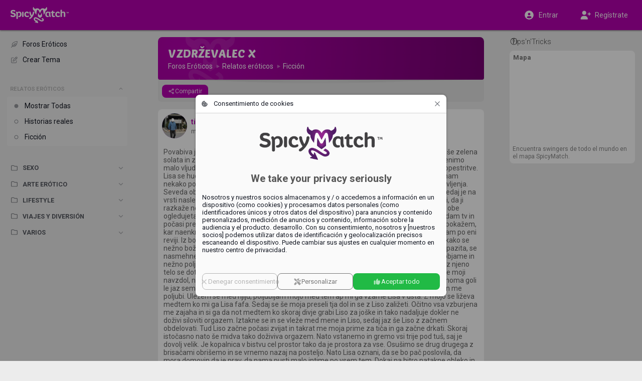

--- FILE ---
content_type: text/html;charset=utf-8
request_url: https://es.spicymatch.com/forum/erotic-stories/fiction/vzdrz-evalec-x/
body_size: 4098
content:




























<!DOCTYPE html>
<html lang="es">
<head>





























<meta charset="utf-8">
<title>VZDRŽEVALEC X - Erotic Forums | SpicyMatch</title>

<meta name="description" content="Povabiva jo za mizo kjer nas že čaka večerja. Bogato obložena miza s puranon in mlinc pa še zelena solata in za povrh še sladica. To sva jo urejala celo">
<meta name="author" content="">
<meta name="robots" content="ALL">
<meta name="rating" content="adult">
<meta name="rating" content="RTA-5042-1996-1400-1577-RTA">
<meta name="theme-color" content="#b600af">

<meta property="og:type" content="website">
<meta property="og:title" content="VZDRŽEVALEC X - Erotic Forums | SpicyMatch">
<meta property="og:description" content="Povabiva jo za mizo kjer nas že čaka večerja. Bogato obložena miza s puranon in mlinc pa še zelena solata in za povrh še sladica. To sva jo urejala celo">
<meta property="og:url" content="https://es.spicymatch.com/forum/erotic-stories/fiction/vzdrz-evalec-x/">
<meta property="og:image" content="https://www.spicymatch.com/img/logo.jpg?v=sm9499">
<meta property="og:site_name" content="SpicyMatch">
<meta property="fb:app_id" content="853051284772056">
<meta property="fb:admins" content="100004492560218">

<meta http-equiv="Content-Security-Policy" content="
default-src			http://localhost:8080 https://*.spicymatch.com https://*.googleapis.com data: blob: filesystem: about: 'self' 'unsafe-inline' 'unsafe-eval';
connect-src			http://localhost:8080 https://*.spicymatch.com wss://*.spicymatch.com wss://zedicons.com https://zedicons.com https://oppwa.com https://*.hotjar.com https://*.hotjar.io wss://*.hotjar.com https://*.ageverif.com https://*.openstreetmap.org https://*.google-analytics.com https://*.googleapis.com *.google.com https://*.gstatic.com data: blob: 'self';
worker-src			http://localhost:8080 https: blob: 'self';
frame-src		*  http://localhost:8080 *.google.com 'self';
script-src			http://localhost:8080 https://*.spicymatch.com https: 'self' 'unsafe-inline' 'unsafe-eval';
style-src			http://localhost:8080 https://*.spicymatch.com https://*.googleapis.com https://*.gstatic.com https://oppwa.com data: blob: 'self' 'unsafe-inline';
img-src			*  http://localhost:8080 https://*.spicymatch.com https://*.googleapis.com https://*.gstatic.com https://*.digitaloceanspaces.com *.google.com *.googleusercontent.com https://*.openstreetmap.org data: blob: 'self' 'unsafe-inline';
media-src		*  http://localhost:8080 https://*.spicymatch.com https://*.googleapis.com https://*.gstatic.com https://*.digitaloceanspaces.com *.google.com *.googleusercontent.com data: blob: 'self' 'unsafe-inline';
font-src				http://localhost:8080 https://*.spicymatch.com https://*.googleapis.com https://*.gstatic.com data: blob: 'self' 'unsafe-inline';
">





<meta name="keywords" content="swinger, swingers, estilo de vida liberal, swingers locales, fiestas liberales, clubes liberales, intercambio de esposa, estilo de vida swinger, red social liberal, sitio de citas liberal, sitio de citas para parejas, sitio de citas para solteros, red de swingers, parejas swinger, parejas liberales, mujer liberal, sitio de citas sexual, adultos liberales, swinging, parejas, sexo liberal">

<link rel="canonical" href="https://www.spicymatch.com/forum/erotic-stories/fiction/vzdrz-evalec-x/">

<link rel="alternate" hreflang="x-default" href="https://www.spicymatch.com/forum/erotic-stories/fiction/vzdrz-evalec-x/">

<link rel="alternate" hreflang="en" href="https://www.spicymatch.com/forum/erotic-stories/fiction/vzdrz-evalec-x/">

<link rel="alternate" hreflang="it" href="https://it.spicymatch.com/forum/erotic-stories/fiction/vzdrz-evalec-x/">

<link rel="alternate" hreflang="es" href="https://es.spicymatch.com/forum/erotic-stories/fiction/vzdrz-evalec-x/">

<link rel="alternate" hreflang="fr" href="https://fr.spicymatch.com/forum/erotic-stories/fiction/vzdrz-evalec-x/">

<link rel="alternate" hreflang="de" href="https://de.spicymatch.com/forum/erotic-stories/fiction/vzdrz-evalec-x/">

<link rel="alternate" hreflang="nl" href="https://nl.spicymatch.com/forum/erotic-stories/fiction/vzdrz-evalec-x/">

<link rel="alternate" hreflang="no" href="https://no.spicymatch.com/forum/erotic-stories/fiction/vzdrz-evalec-x/">

<link rel="alternate" hreflang="pl" href="https://pl.spicymatch.com/forum/erotic-stories/fiction/vzdrz-evalec-x/">

<link rel="alternate" hreflang="pt" href="https://pt.spicymatch.com/forum/erotic-stories/fiction/vzdrz-evalec-x/">

<link rel="alternate" hreflang="ru" href="https://ru.spicymatch.com/forum/erotic-stories/fiction/vzdrz-evalec-x/">

<link rel="alternate" hreflang="cs" href="https://cs.spicymatch.com/forum/erotic-stories/fiction/vzdrz-evalec-x/">

<link rel="alternate" hreflang="sl" href="https://sl.spicymatch.com/forum/erotic-stories/fiction/vzdrz-evalec-x/">

<link rel="alternate" hreflang="ro" href="https://ro.spicymatch.com/forum/erotic-stories/fiction/vzdrz-evalec-x/">

<link rel="alternate" hreflang="fi" href="https://fi.spicymatch.com/forum/erotic-stories/fiction/vzdrz-evalec-x/">

<link rel="alternate" hreflang="hr" href="https://hr.spicymatch.com/forum/erotic-stories/fiction/vzdrz-evalec-x/">

<link rel="alternate" hreflang="sr" href="https://sr.spicymatch.com/forum/erotic-stories/fiction/vzdrz-evalec-x/">

<link rel="alternate" hreflang="hu" href="https://hu.spicymatch.com/forum/erotic-stories/fiction/vzdrz-evalec-x/">

<link rel="alternate" hreflang="sv" href="https://sv.spicymatch.com/forum/erotic-stories/fiction/vzdrz-evalec-x/">

<link rel="alternate" hreflang="he" href="https://he.spicymatch.com/forum/erotic-stories/fiction/vzdrz-evalec-x/">


<meta http-equiv="content-type" content="text/html; charset=UTF-8">
<meta name="viewport" content="width=device-width, initial-scale=1, minimum-scale=1, maximum-scale=1, user-scalable=no, shrink-to-fit=no, minimal-ui">
<meta name="HandheldFriendly" content="true">
<meta name="mobile-web-app-capable" content="yes">
<meta name="msapplication-starturl" content="/">

<meta name="application-name" content="SpicyMatch">
<meta name="apple-mobile-web-app-title" content="SpicyMatch">
<meta name="apple-itunes-app" content="app-id=1005637168, app-argument=/">

<meta name="apple-mobile-web-app-status-bar-style" content="black">
<link rel="apple-touch-startup-image" href="/img/app/startup.png">
<link rel="apple-touch-icon" href="https://static.spicymatch.com/img/app/touch192.png">
<link rel="apple-touch-icon-precomposed" href="https://static.spicymatch.com/img/app/touch192.png">


<link rel="manifest" href="/manifest.json">

<link rel="image_src" href="https://www.spicymatch.com/img/logo.jpg?v=sm9499">
<link rel="icon" type="image/png" href="/zcdn/sm9499/img/favicon.png">

<link rel="preconnect" href="https://fonts.googleapis.com">
<link rel="preconnect" href="https://fonts.gstatic.com" crossorigin>

<link href="/zcdn/sm9499/css/print.css" rel="stylesheet" media="print">


<link href="/zcdn/sm9499/css/boot.css" rel="stylesheet">




</head>
<body class="hasLeftCol hasRightCol noChat smCmm useMiles">



























<div id="page" class="ltr">

<z-drawer id="sidebar" v-if="ready" v-cloak eager v-model="sidebarOpen" @vue:mounted="initSidebar">
<template #header>
<div id="byHeader"  v-if="viewport.mobile"  class="header-bar">
<a v-if="viewport.mobile" href="/" style="position: relative;">
<img src="/img/headLogo.png" alt="SpicyMatch Logo" />

</a>

</div>
</template>

<div id="customLeftCol" v-once></div>


</z-drawer>
<header id="header" v-if="!store.isInApp" :dir="DIR" class="header-bar">
<div class="sidebar-col">
<div>
<a id="headLogo" href="/">
<img src="/img/headLogo.png" alt="SpicyMatch Logo" />

</a>
<z-badge id="hamburger" :value="store.badges.hamburger">
<a @click="sidebarOpen = !sidebarOpen" data-zic="fas bars" class="headButton active"></a>
</z-badge>
</div>
</div>
<div class="dummy-col"></div>
<div class="content-col">
<div>

<span style="flex: 1 0 0;"></span>

</div>
</div>
<div class="dummy-col"></div>
<div class="aside-col">
<div>

<a href="/login.jsp"  @click.prevent="window.vue.$data.login = true"  data-zic="fas user-circle" class="headButton" style="display: flex; flex: 0 1 50%; height: 34px; justify-content: center; align-items: center; color: #fff !important;"><span v-if="viewport.desktop" style="padding-inline-start: 8px;">Entrar</span></a>
<a v-if="viewport.desktop" href="/signup/" data-zic="fas user-plus" class="headButton" style="display: flex; flex: 0 1 50%; height: 34px; justify-content: center; align-items: center; color: #fff !important;"><span style="padding-inline-start: 8px;">Regístrate</span></a>

</div>
</div>
</header>

<div id="container" v-show="ready" v-cloak class="container">
<div class="sidebar-col"></div>
<div class="dummy-col"></div>
<div id="content-col" :dir="DIR" class="content-col">
<div id="content">


<forum></forum>




























</div> 
</div> 
<div class="dummy-col"></div>
<div v-if="viewport.wide" :dir="DIR" class="aside-col">

<aside id="aside">




























<side-ads :hint="true" :count="0">
<ul v-if="viewport.wide" class="footerLinks">
<li v-for="l in footerLinks"><a :href="l.href">{{ $t(l.label) }}</a></li>
</ul>
</side-ads>


</aside>

</div>
</div> 
 

<cookie-consent v-if="cookieConsent" logo="/img/logoBig.png" aspect-ratio="400/110"></cookie-consent>

<spicy-gallery v-if="media" :media="media" @close="media = null"></spicy-gallery>
<stories v-if="stories" gallery-only :mode="stories" @close="stories = null"></stories>


<z-dialog v-if="login !== null" v-model="login" width="350px" :title="$t('Log in')">
<login-form popup />
</z-dialog>
<user-dialog v-if="elemDialog" :visible="elemDialog.show" :data="elemDialog.data" @hide="elemDialog.show = false"></user-dialog>
<user-popup v-if="ready && !isTouch" ref="userPopup"></user-popup>
<z-magic-search v-if="ready && isTouch" ref="magicSearch"></z-magic-search>
<likes-dialog v-if="likesId" flt="userLikes" :flt-params="likesId" @hide="likesId = 0"></likes-dialog>
<report-form v-if="report.id" :data="report"></report-form>
<share-form v-if="share.id" :data="share"></share-form>
<lang-selection v-if="showLangs !== null" v-model="showLangs" @select="switchLang"></lang-selection>
<z-message-box ref="msgBox" compact></z-message-box>
<z-dialog v-if="showVisits !== null" v-model="showVisits" draggable :autofocus="false" :scrollable="false" width="540px" :title="$t('Visits')" padding="0" @hidden="showVisits = null">
<visits></visits>
</z-dialog>


</div> 
<style>.imageEditorDlg .z-dialog-content { height: 100%; }</style>































<script>
Z = {"V":"sm9499","u":0,"lang":"es","lcName":"smlc","USERINFO":{"uid":0,"jzedsc":"web3_197tjfp1vcjjd1y0c2hsaarcfzaog8bzrrj824406290","jzedss":"web3","nick":"","active":false,"lang":"es","rtl":false,"slug":"","isPage":false,"isBiz":false,"isPureBiz":false,"tid":0,"fid":0,"useMiles":true,"accColor":"--acc-limited","avatarInfo":{"id":0,"source":"https://static.spicymatch.com/img/avatars/9.jpg","converting":false,"waiting":true},"avatar":"https://static.spicymatch.com/img/avatars/9.jpg"},"wcd":"spicymatch.com"};
SM = {"SUPPORT":[27,326,328,29037,39509,83653,83655,283675,366130,419514,429323,485625,558519,622264],"rtl":false,"pageId":"forum","LEFT_MENU":[{"id":"shortcuts","label":"","icon":"","items":[{"id":"home","label":"Página de Inicio","icon":"home-alt","url":"/"},{"id":"events","label":"Eventos","icon":"calendar-alt","url":"/events/"},{"id":"forum","label":"Foros Eróticos","icon":"feather-pointed","url":"/forum/"},{"id":"spicyChannel","label":"Spicy Channel","icon":"camera-movie","url":"/spicy-channel/"},{"id":"pages","label":"Páginas","icon":"file-powerpoint","url":"/pages/"},{"id":"map","label":"Mapa de Clubes Liberales","icon":"map-marked","url":"/map/"},{"id":"contest","label":"Concursos Fotográficos","icon":"trophy","url":"/contest/"},{"id":"vacation","label":"Vacaciones Swinger","icon":"bell-concierge","url":"/resorts/"},{"id":"spicyEvents","label":"SpicyMatch Events","icon":"spicy logo","url":"/spicy-events/"},{"id":"event60000","label":"SpicyIsland 2026 🏝️","img":"/pictures/events/60000.jpg","icon":"/pictures/events/60000.jpg","url":"/events/60000/","badge":"HOT"},{"id":"event55455","label":"SpicySpa 2026","img":"/pictures/events/55455.jpg","icon":"/pictures/events/55455.jpg","url":"/events/55455/","badge":"HOT"},{"id":"user36863","label":"CAP D'AGDE","img":"/pictures/albumPics/130/174774.jpg?auth=d819f624b7293315b17b450d12d0c3085519bbfb8900d51b7cb2ce431a29e944","icon":"/pictures/albumPics/130/174774.jpg?auth=d819f624b7293315b17b450d12d0c3085519bbfb8900d51b7cb2ce431a29e944","url":"/cap-d-agde/"}]}]};
</script>
<script src="/zcdn/sm9499/wp/spicy.js"></script>

<noscript><iframe src="https://www.googletagmanager.com/ns.html?id=GTM-T4WSCZVC" height="0" width="0" style="display:none;visibility:hidden"></iframe></noscript>
<script>
window.dataLayer = [
[ 'consent', 'default', {
'ad_storage': 'denied',
'analytics_storage': 'denied'
}
]
];
</script>
<script>(function(w,d,s,l,i){w[l]=w[l]||[];w[l].push({'gtm.start':
new Date().getTime(),event:'gtm.js'});var f=d.getElementsByTagName(s)[0],
j=d.createElement(s),dl=l!='dataLayer'?'&l='+l:'';j.async=true;j.src=
'https://www.googletagmanager.com/gtm.js?id='+i+dl;f.parentNode.insertBefore(j,f);
})(window,document,'script','dataLayer','GTM-T4WSCZVC');</script>



</body>
</html>


--- FILE ---
content_type: application/javascript
request_url: https://es.spicymatch.com/wp/components/UserPopup.f439dacf54a29bd4.js
body_size: 1995
content:
(self.webpackChunkspicy=self.webpackChunkspicy||[]).push([[1831],{23963:function(e,a,t){var r=t(85072),o=t(97825),n=t(77659),l=t(55056),p=t(10540),s=t(41113),u=t(82444);u=u.__esModule?u.default:u;var i={};i.styleTagTransform=s,i.setAttributes=l,i.insert=n.bind(null,"head"),i.domAPI=o,i.insertStyleElement=p;r(u,i);e.exports=u&&u.locals||{}},43263:function(e,a,t){"use strict";t.r(a);var r=t(31601),o=t.n(r),n=t(76314),l=t.n(n)()(o());l.push([e.id,".user-panel .userChips{margin:15px 0 10px}.user-panel .panel{margin:10px -10px 0;padding:10px 10px 0;border-top:#e8e8e8 solid 1px}.user-panel .communities .z-flex>*{padding:2px;border-radius:3px;box-shadow:0 0 2px rgba(0,0,0,.3);background:var(--z-color-primary)}.user-panel .mapIcon{position:relative;margin:20px 0;padding:3px 3px 3px 44px;border-radius:5px;background:var(--travel-color)}.user-panel .mapIcon>i{position:absolute;left:22px;top:50%;font-size:35px;color:#fff;transform:translate(-50%, -50%)}.user-panel .mapIcon>i+i{top:calc(50% - 4px);font-size:17px;color:var(--travel-color)}.user-panel .mapIcon>div{padding:4px 8px;line-height:1.4;background:hsla(0,0%,100%,.8901960784);border-radius:3px}.user-panel .mapIcon .distance{vertical-align:1px}.user-panel .mapIcon .speedDay{font-weight:bold}.user-panel .mapIcon .z-button{position:absolute;right:3px;top:50%;transform:translateY(-50%);font-size:20px;color:var(--travel-color)}",""]),a.default=l},50072:function(e,a,t){var r=t(85072),o=t(97825),n=t(77659),l=t(55056),p=t(10540),s=t(41113),u=t(43263);u=u.__esModule?u.default:u;var i={};i.styleTagTransform=s,i.setAttributes=l,i.insert=n.bind(null,"head"),i.domAPI=o,i.insertStyleElement=p;r(u,i);e.exports=u&&u.locals||{}},67295:function(e,a,t){"use strict";t.d(a,{A:function(){return u}});var r=t(41425);const o=["data-zic"],n={class:"distance color"},l=["innerHTML"],p={key:1,class:"panel"};var s={__name:"UserPanel",props:{data:Object},emits:["hide"],setup(e,{emit:a}){let t=e,s=(0,r.computed)(()=>"U"==t.data.usrType),u=(0,r.computed)(()=>"P"==t.data.usrType),i=(0,r.computed)(()=>"G"==t.data.usrType);return(a,t)=>{const d=(0,r.resolveComponent)("user-summary"),c=(0,r.resolveComponent)("z-button"),f=(0,r.resolveComponent)("user-actions");return e.data?((0,r.openBlock)(),(0,r.createElementBlock)("div",{key:0,class:(0,r.normalizeClass)(["user-panel",{isUser:(0,r.unref)(s),isPage:(0,r.unref)(u),isGroup:(0,r.unref)(i)}])},[(0,r.createVNode)(d,{chips:"",data:e.data},null,8,["data"]),e.data.travel?((0,r.openBlock)(),(0,r.createElementBlock)("div",{key:0,class:"mapIcon",style:(0,r.normalizeStyle)({"--travel-color":"var("+e.data.travel.color+")"})},[t[0]||(t[0]=(0,r.createElementVNode)("i",{"data-zic":"fas location-pin"},null,-1)),(0,r.createElementVNode)("i",{"data-zic":"fas "+e.data.travel.icon},null,8,o),(0,r.createElementVNode)("div",null,[(0,r.createTextVNode)((0,r.toDisplayString)(e.data.travel.location)+" ",1),(0,r.createElementVNode)("span",n,(0,r.toDisplayString)(e.data.travel.distance.replace(/[^0-9]/g,"")),1),(0,r.createElementVNode)("div",{innerHTML:e.data.travel.dates},null,8,l)]),e.data.travel.uri?((0,r.openBlock)(),(0,r.createBlock)(c,{key:0,compact:"",plain:"",href:`/${e.data.slug}${e.data.travel.uri}`,target:"_blank",icon:"fas square-up-right"},null,8,["href"])):(0,r.createCommentVNode)("v-if",!0)],4)):(0,r.createCommentVNode)("v-if",!0),a.userInfo.uid&&e.data.uid!=a.userInfo.uid&&(0,r.unref)(s)&&e.data.isProfile?((0,r.openBlock)(),(0,r.createElementBlock)("div",p,[(0,r.createVNode)(f,{popup:"",uid:e.data.uid},null,8,["uid"])])):(0,r.createCommentVNode)("v-if",!0)],2)):(0,r.createCommentVNode)("v-if",!0)}}};t(73231);var u=s},73231:function(e,a,t){var r=t(50072);r.__esModule&&(r=r.default),"string"==typeof r&&(r=[[e.id,r,""]]),r.locals&&(e.exports=r.locals);(0,t(70534).A)("6c8f8d60",r,!1,{})},78140:function(e,a,t){var r=t(23963);r.__esModule&&(r=r.default),"string"==typeof r&&(r=[[e.id,r,""]]),r.locals&&(e.exports=r.locals);(0,t(70534).A)("2af183a1",r,!1,{})},82444:function(e,a,t){"use strict";t.r(a);var r=t(31601),o=t.n(r),n=t(76314),l=t.n(n)()(o());l.push([e.id,".user-popup.z-popup{padding:3px;filter:drop-shadow(1px 1px 3px rgba(0, 0, 0, 0.4))}.user-popup.z-popup .userHeader{position:relative;z-index:1}.user-popup.z-popup>.z-scroller>.z-scrollarea{max-height:50vh}.user-popup.z-popup .user-panel{padding:10px;border-radius:3px;background:#fff}",""]),a.default=l},84741:function(e,a,t){"use strict";t.r(a),t.d(a,{default:function(){return i}});var r=t(41425),o=t(17682),n=t(67295),l=t(61092);const p={key:0},s={name:"UserPopup"};var u=Object.assign(s,{setup(e,{expose:a}){let t=(0,r.ref)(),s=(0,r.ref)({elements:'[data-uid]:not([data-uid="0"]).autopop:not(.autopop-dialog)'}),u=(0,r.ref)(null),i=(0,r.ref)("bottom"),d=(0,r.ref)(4);function c(e){let a=Number(e.getAttribute("data-uid"));i.value=e.classList.contains("autopop-left")?"left":e.classList.contains("autopop-right")?"right":"bottom",d.value="bottom"!=i.value||e.closest(".spicy-gallery")?200:4,u.value?.uid&&a==u.value.uid||(u.value=null,a&&(0,l.RD)("/members/user_popup",a,"U",e=>{u.value=e||{},(0,r.nextTick)(()=>t.value.updatePosition())}))}return a({hide:function(){t.value&&t.value.hide()}}),(e,a)=>{const l=(0,r.resolveComponent)("z-popup");return(0,r.openBlock)(),(0,r.createBlock)(l,{ref_key:"popup",ref:t,scrollable:"",lasting:"",arrow:"",width:"450px",padding:"0",autoAttach:(0,r.unref)(s),offsetX:10,offsetY:10,position:"left"==(0,r.unref)(i)?"left center":"right"==(0,r.unref)(i)?"right center":"bottom center",loading:!(0,r.unref)(u),loaderThrottle:0,onAutoAttach:c,class:"user-popup",style:(0,r.normalizeStyle)({zIndex:(0,r.unref)(d),backgroundColor:`var(${(0,r.unref)(u)?.accColor})`})},{header:(0,r.withCtx)(()=>[(0,r.unref)(u)&&"U"==(0,r.unref)(u).usrType?((0,r.openBlock)(),(0,r.createElementBlock)("header",p,[(0,r.createVNode)(o.A,{data:(0,r.unref)(u)},null,8,["data"])])):(0,r.createCommentVNode)("v-if",!0)]),default:(0,r.withCtx)(()=>[(0,r.createVNode)(n.A,{data:(0,r.unref)(u)},null,8,["data"])]),_:1},8,["autoAttach","position","loading","style"])}}});t(78140);var i=u}}]);

--- FILE ---
content_type: application/javascript
request_url: https://es.spicymatch.com/wp/zixy/popup.5d19375aed278fd8.js
body_size: 1988
content:
(self.webpackChunkspicy=self.webpackChunkspicy||[]).push([[406,2401,7408],{11643:function(e,t,o){var r=o(85072),l=o(97825),a=o(77659),i=o(55056),n=o(10540),s=o(41113),d=o(17038);d=d.__esModule?d.default:d;var c={};c.styleTagTransform=s,c.setAttributes=i,c.insert=a.bind(null,"head"),c.domAPI=l,c.insertStyleElement=n;r(d,c);e.exports=d&&d.locals||{}},17038:function(e,t,o){"use strict";o.r(t);var r=o(31601),l=o.n(r),a=o(76314),i=o.n(a)()(l());i.push([e.id,".z-popup{max-width:calc(100vw - 40px);border-radius:5px;background:#fff;filter:drop-shadow(0 1px 2px rgba(0, 0, 0, 0.2))}.z-popup.z-loading>.z-scroller>.z-scrollarea,.z-popup.z-loading>.z-popup-content{min-width:5em;min-height:5em}.z-popup>.z-popup-content{overflow:hidden}.z-popup>.z-scroller,.z-popup>.z-popup-content{background:inherit;border-radius:inherit}.z-popup>.z-scroller>.z-scrollarea,.z-popup>.z-popup-content{background:inherit;border-radius:inherit}",""]),t.default=i},26858:function(e,t,o){var r=o(83589);r.__esModule&&(r=r.default),"string"==typeof r&&(r=[[e.id,r,""]]),r.locals&&(e.exports=r.locals);(0,o(70534).A)("0fb2818e",r,!1,{})},32828:function(e,t,o){"use strict";o.r(t);var r=o(31601),l=o.n(r),a=o(76314),i=o.n(a)()(l());i.push([e.id,'.z-overlay{display:flex;align-items:center;justify-content:center;z-index:100}.z-overlay,.z-overlay:before{position:absolute;left:0;top:0;right:0;bottom:0;border-radius:inherit;contain:strict}.z-overlay:before{content:"";background:var(--z-overlay-color, #000);opacity:var(--z-overlay-opacity, 0.4)}.z-overlay.z-fixed{position:fixed}.z-overlay>*{z-index:0}.z-overlay.z-fade-enter-from,.z-overlay.z-fade-leave-to{opacity:0 !important}.z-overlay.z-fade-enter-active,.z-overlay.z-fade-leave-active{transition:opacity .4s}',""]),t.default=i},43742:function(e,t,o){var r=o(11643);r.__esModule&&(r=r.default),"string"==typeof r&&(r=[[e.id,r,""]]),r.locals&&(e.exports=r.locals);(0,o(70534).A)("7d5968de",r,!1,{})},63386:function(e,t,o){"use strict";o.r(t),o.d(t,{default:function(){return n}});var r=o(41425),l=o(24455);const a={name:"ZOverlay"};var i=Object.assign(a,{props:{visible:{default:!0},fixed:Boolean,color:String,transition:{type:[Boolean,String],default:"z-fade"},opacity:[Number,String]},setup(e){return(t,o)=>((0,r.openBlock)(),(0,r.createBlock)(r.Transition,{appear:"",name:!1===e.transition?null:e.transition},{default:(0,r.withCtx)(()=>[e.visible?((0,r.openBlock)(),(0,r.createElementBlock)("div",{key:0,onWheel:o[0]||(o[0]=(0,r.withModifiers)(()=>{},["prevent"])),class:(0,r.normalizeClass)(["z-overlay",{"z-fixed":e.fixed}]),style:(0,r.normalizeStyle)({"--z-overlay-color":(0,r.unref)(l.Pt)(e.color),"--z-overlay-opacity":e.opacity})},[(0,r.renderSlot)(t.$slots,"default")],38)):(0,r.createCommentVNode)("v-if",!0)]),_:3},8,["name"]))}});o(85324);var n=i},65086:function(e,t,o){"use strict";o.r(t),o.d(t,{default:function(){return c}});var r=o(41425),l=o(63386),a=o(73505),i=o(24455);const n={key:0,class:"z-label"},s={name:"ZLoader"};var d=Object.assign(s,{props:{visible:{default:!0},tag:String,fixed:Boolean,size:null,color:String,icon:String,label:String,overlayColor:String,overlayOpacity:[Number,String],throttle:Number},setup(e){const t=e;let o=(0,r.ref)(!1),s=(0,r.computed)(()=>t.visible&&!o.value);return(0,r.watch)(()=>t.visible,e=>{o.value=!(!e||!t.throttle),o.value&&setTimeout(()=>{o.value=!1},t.throttle)},{immediate:!0}),(t,o)=>((0,r.openBlock)(),(0,r.createBlock)(r.Transition,{name:"z-fade"},{default:(0,r.withCtx)(()=>[(0,r.unref)(s)?((0,r.openBlock)(),(0,r.createBlock)((0,r.resolveDynamicComponent)(e.tag||"div"),{key:0,class:(0,r.normalizeClass)(["z-loader",{"z-fixed":e.fixed,"z-visible":(0,r.unref)(s)}]),style:(0,r.normalizeStyle)({color:(0,r.unref)(i.Pt)(e.color),fontSize:(0,r.unref)(i.ke)(e.size)})},{default:(0,r.withCtx)(()=>[(0,r.createVNode)(l.default,{visible:(0,r.unref)(s),transition:!1,color:e.overlayColor,opacity:e.overlayOpacity},null,8,["visible","color","opacity"]),(0,r.renderSlot)(t.$slots,"spinner",{},()=>[(0,r.createVNode)(a.default,{icon:e.icon},null,8,["icon"])]),t.$slots.label||e.label?((0,r.openBlock)(),(0,r.createElementBlock)("div",n,[(0,r.renderSlot)(t.$slots,"label",{},()=>[(0,r.createTextVNode)((0,r.toDisplayString)(e.label),1)])])):(0,r.createCommentVNode)("v-if",!0)]),_:3},8,["class","style"])):(0,r.createCommentVNode)("v-if",!0)]),_:3}))}});o(26858);var c=d},71249:function(e,t,o){"use strict";o.r(t),o.d(t,{default:function(){return d}});var r=o(41425),l=o(15255),a=o(27134),i=o(65086);const n={name:"ZPopup"};var s=Object.assign(n,{props:{loading:Boolean,padding:[String,Number],maxHeight:null,classPrefix:String,loaderColor:{type:String,default:"--z-color-secondary"},loaderSize:{default:3},loaderThrottle:{type:Number,default:500}},setup(e,{expose:t}){let o=(0,r.ref)(null);return t({show:function(){o.value&&o.value.show()},hide:function(){o.value&&o.value.hide()},updatePosition:function(){o.value&&o.value.updatePosition()}}),(t,n)=>((0,r.openBlock)(),(0,r.createBlock)(l.default,{ref_key:"popper",ref:o,class:(0,r.normalizeClass)(["z-popup",{"z-loading":e.loading}])},{default:(0,r.withCtx)(()=>[(0,r.renderSlot)(t.$slots,"header"),(0,r.createVNode)(a.default,{padding:e.padding,classPrefix:e.classPrefix||"z-popup",maxHeight:e.maxHeight},{default:(0,r.withCtx)(()=>[(0,r.renderSlot)(t.$slots,"default")]),_:3},8,["padding","classPrefix","maxHeight"]),(0,r.renderSlot)(t.$slots,"footer"),(0,r.createVNode)(i.default,{visible:e.loading,throttle:e.loaderThrottle,size:e.loaderSize,color:e.loaderColor,overlayColor:"#fff",onClick:n[0]||(n[0]=(0,r.withModifiers)(()=>{},["stop","prevent"]))},null,8,["visible","throttle","size","color"])]),_:3},8,["class"]))}});o(43742);var d=s},75098:function(e,t,o){"use strict";o.r(t);var r=o(31601),l=o.n(r),a=o(76314),i=o.n(a)()(l());i.push([e.id,"@user 'zixy/src/css/transitions/_fade';.z-loader{position:absolute;display:flex;flex-direction:column;align-items:center;justify-content:center;left:0;top:0;width:100%;height:100%;border-radius:inherit;color:#fff;z-index:100;contain:strict}.z-loader.z-fixed{position:fixed}.z-loader>.z-overlay{z-index:-1}.z-loader>.z-label{font-size:.3em;margin-top:.5em;text-shadow:0 1px 1px rgba(0,0,0,.5)}",""]),t.default=i},83273:function(e,t,o){var r=o(85072),l=o(97825),a=o(77659),i=o(55056),n=o(10540),s=o(41113),d=o(32828);d=d.__esModule?d.default:d;var c={};c.styleTagTransform=s,c.setAttributes=i,c.insert=a.bind(null,"head"),c.domAPI=l,c.insertStyleElement=n;r(d,c);e.exports=d&&d.locals||{}},83589:function(e,t,o){var r=o(85072),l=o(97825),a=o(77659),i=o(55056),n=o(10540),s=o(41113),d=o(75098);d=d.__esModule?d.default:d;var c={};c.styleTagTransform=s,c.setAttributes=i,c.insert=a.bind(null,"head"),c.domAPI=l,c.insertStyleElement=n;r(d,c);e.exports=d&&d.locals||{}},85324:function(e,t,o){var r=o(83273);r.__esModule&&(r=r.default),"string"==typeof r&&(r=[[e.id,r,""]]),r.locals&&(e.exports=r.locals);(0,o(70534).A)("649a3788",r,!1,{})}}]);